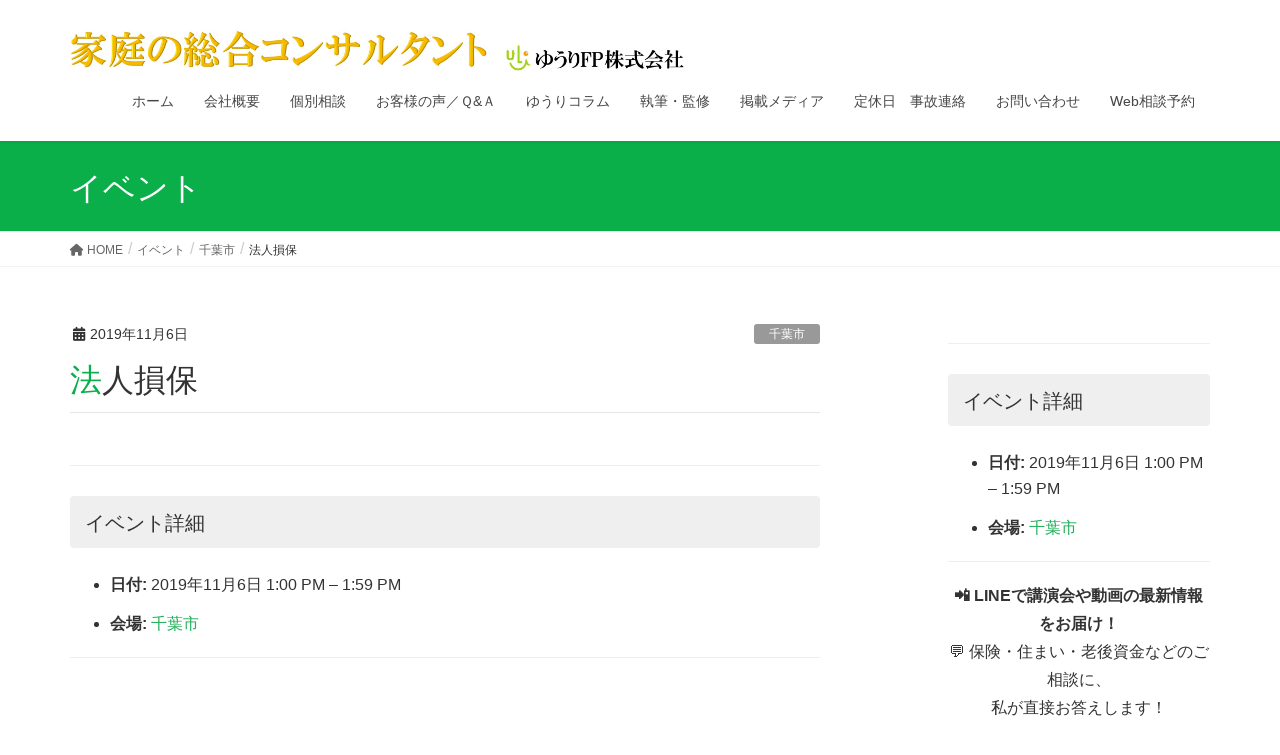

--- FILE ---
content_type: text/html; charset=UTF-8
request_url: https://ulifp.com/events/event/%E6%B3%95%E4%BA%BA%E6%90%8D%E4%BF%9D-80/
body_size: 15127
content:
<!DOCTYPE html>
<html lang="ja">
<head>
<meta charset="utf-8">
<meta http-equiv="X-UA-Compatible" content="IE=edge">
<meta name="viewport" content="width=device-width, initial-scale=1">
<!-- Google tag (gtag.js) --><script async src="https://www.googletagmanager.com/gtag/js?id=UA-80909740-1"></script><script>window.dataLayer = window.dataLayer || [];function gtag(){dataLayer.push(arguments);}gtag('js', new Date());gtag('config', 'UA-80909740-1');</script>
<title>法人損保 | ゆうりFP株式会社</title>
<meta name='robots' content='max-image-preview:large' />
<link rel="alternate" type="application/rss+xml" title="ゆうりFP株式会社 &raquo; フィード" href="https://ulifp.com/feed/" />
<link rel="alternate" type="application/rss+xml" title="ゆうりFP株式会社 &raquo; コメントフィード" href="https://ulifp.com/comments/feed/" />
<link rel="alternate" title="oEmbed (JSON)" type="application/json+oembed" href="https://ulifp.com/wp-json/oembed/1.0/embed?url=https%3A%2F%2Fulifp.com%2Fevents%2Fevent%2F%25e6%25b3%2595%25e4%25ba%25ba%25e6%2590%258d%25e4%25bf%259d-80%2F" />
<link rel="alternate" title="oEmbed (XML)" type="text/xml+oembed" href="https://ulifp.com/wp-json/oembed/1.0/embed?url=https%3A%2F%2Fulifp.com%2Fevents%2Fevent%2F%25e6%25b3%2595%25e4%25ba%25ba%25e6%2590%258d%25e4%25bf%259d-80%2F&#038;format=xml" />
<meta name="description" content="" />		<!-- This site uses the Google Analytics by MonsterInsights plugin v9.8.0 - Using Analytics tracking - https://www.monsterinsights.com/ -->
							<script src="//www.googletagmanager.com/gtag/js?id=G-LDFKGRGER1"  data-cfasync="false" data-wpfc-render="false" type="text/javascript" async></script>
			<script data-cfasync="false" data-wpfc-render="false" type="text/javascript">
				var mi_version = '9.8.0';
				var mi_track_user = true;
				var mi_no_track_reason = '';
								var MonsterInsightsDefaultLocations = {"page_location":"https:\/\/ulifp.com\/events\/event\/%E6%B3%95%E4%BA%BA%E6%90%8D%E4%BF%9D-80\/"};
								if ( typeof MonsterInsightsPrivacyGuardFilter === 'function' ) {
					var MonsterInsightsLocations = (typeof MonsterInsightsExcludeQuery === 'object') ? MonsterInsightsPrivacyGuardFilter( MonsterInsightsExcludeQuery ) : MonsterInsightsPrivacyGuardFilter( MonsterInsightsDefaultLocations );
				} else {
					var MonsterInsightsLocations = (typeof MonsterInsightsExcludeQuery === 'object') ? MonsterInsightsExcludeQuery : MonsterInsightsDefaultLocations;
				}

								var disableStrs = [
										'ga-disable-G-LDFKGRGER1',
									];

				/* Function to detect opted out users */
				function __gtagTrackerIsOptedOut() {
					for (var index = 0; index < disableStrs.length; index++) {
						if (document.cookie.indexOf(disableStrs[index] + '=true') > -1) {
							return true;
						}
					}

					return false;
				}

				/* Disable tracking if the opt-out cookie exists. */
				if (__gtagTrackerIsOptedOut()) {
					for (var index = 0; index < disableStrs.length; index++) {
						window[disableStrs[index]] = true;
					}
				}

				/* Opt-out function */
				function __gtagTrackerOptout() {
					for (var index = 0; index < disableStrs.length; index++) {
						document.cookie = disableStrs[index] + '=true; expires=Thu, 31 Dec 2099 23:59:59 UTC; path=/';
						window[disableStrs[index]] = true;
					}
				}

				if ('undefined' === typeof gaOptout) {
					function gaOptout() {
						__gtagTrackerOptout();
					}
				}
								window.dataLayer = window.dataLayer || [];

				window.MonsterInsightsDualTracker = {
					helpers: {},
					trackers: {},
				};
				if (mi_track_user) {
					function __gtagDataLayer() {
						dataLayer.push(arguments);
					}

					function __gtagTracker(type, name, parameters) {
						if (!parameters) {
							parameters = {};
						}

						if (parameters.send_to) {
							__gtagDataLayer.apply(null, arguments);
							return;
						}

						if (type === 'event') {
														parameters.send_to = monsterinsights_frontend.v4_id;
							var hookName = name;
							if (typeof parameters['event_category'] !== 'undefined') {
								hookName = parameters['event_category'] + ':' + name;
							}

							if (typeof MonsterInsightsDualTracker.trackers[hookName] !== 'undefined') {
								MonsterInsightsDualTracker.trackers[hookName](parameters);
							} else {
								__gtagDataLayer('event', name, parameters);
							}
							
						} else {
							__gtagDataLayer.apply(null, arguments);
						}
					}

					__gtagTracker('js', new Date());
					__gtagTracker('set', {
						'developer_id.dZGIzZG': true,
											});
					if ( MonsterInsightsLocations.page_location ) {
						__gtagTracker('set', MonsterInsightsLocations);
					}
										__gtagTracker('config', 'G-LDFKGRGER1', {"forceSSL":"true","link_attribution":"true"} );
										window.gtag = __gtagTracker;										(function () {
						/* https://developers.google.com/analytics/devguides/collection/analyticsjs/ */
						/* ga and __gaTracker compatibility shim. */
						var noopfn = function () {
							return null;
						};
						var newtracker = function () {
							return new Tracker();
						};
						var Tracker = function () {
							return null;
						};
						var p = Tracker.prototype;
						p.get = noopfn;
						p.set = noopfn;
						p.send = function () {
							var args = Array.prototype.slice.call(arguments);
							args.unshift('send');
							__gaTracker.apply(null, args);
						};
						var __gaTracker = function () {
							var len = arguments.length;
							if (len === 0) {
								return;
							}
							var f = arguments[len - 1];
							if (typeof f !== 'object' || f === null || typeof f.hitCallback !== 'function') {
								if ('send' === arguments[0]) {
									var hitConverted, hitObject = false, action;
									if ('event' === arguments[1]) {
										if ('undefined' !== typeof arguments[3]) {
											hitObject = {
												'eventAction': arguments[3],
												'eventCategory': arguments[2],
												'eventLabel': arguments[4],
												'value': arguments[5] ? arguments[5] : 1,
											}
										}
									}
									if ('pageview' === arguments[1]) {
										if ('undefined' !== typeof arguments[2]) {
											hitObject = {
												'eventAction': 'page_view',
												'page_path': arguments[2],
											}
										}
									}
									if (typeof arguments[2] === 'object') {
										hitObject = arguments[2];
									}
									if (typeof arguments[5] === 'object') {
										Object.assign(hitObject, arguments[5]);
									}
									if ('undefined' !== typeof arguments[1].hitType) {
										hitObject = arguments[1];
										if ('pageview' === hitObject.hitType) {
											hitObject.eventAction = 'page_view';
										}
									}
									if (hitObject) {
										action = 'timing' === arguments[1].hitType ? 'timing_complete' : hitObject.eventAction;
										hitConverted = mapArgs(hitObject);
										__gtagTracker('event', action, hitConverted);
									}
								}
								return;
							}

							function mapArgs(args) {
								var arg, hit = {};
								var gaMap = {
									'eventCategory': 'event_category',
									'eventAction': 'event_action',
									'eventLabel': 'event_label',
									'eventValue': 'event_value',
									'nonInteraction': 'non_interaction',
									'timingCategory': 'event_category',
									'timingVar': 'name',
									'timingValue': 'value',
									'timingLabel': 'event_label',
									'page': 'page_path',
									'location': 'page_location',
									'title': 'page_title',
									'referrer' : 'page_referrer',
								};
								for (arg in args) {
																		if (!(!args.hasOwnProperty(arg) || !gaMap.hasOwnProperty(arg))) {
										hit[gaMap[arg]] = args[arg];
									} else {
										hit[arg] = args[arg];
									}
								}
								return hit;
							}

							try {
								f.hitCallback();
							} catch (ex) {
							}
						};
						__gaTracker.create = newtracker;
						__gaTracker.getByName = newtracker;
						__gaTracker.getAll = function () {
							return [];
						};
						__gaTracker.remove = noopfn;
						__gaTracker.loaded = true;
						window['__gaTracker'] = __gaTracker;
					})();
									} else {
										console.log("");
					(function () {
						function __gtagTracker() {
							return null;
						}

						window['__gtagTracker'] = __gtagTracker;
						window['gtag'] = __gtagTracker;
					})();
									}
			</script>
			
							<!-- / Google Analytics by MonsterInsights -->
		<style id='wp-img-auto-sizes-contain-inline-css' type='text/css'>
img:is([sizes=auto i],[sizes^="auto," i]){contain-intrinsic-size:3000px 1500px}
/*# sourceURL=wp-img-auto-sizes-contain-inline-css */
</style>
<link rel='stylesheet' id='vkExUnit_common_style-css' href='https://ulifp.com/wp-content/plugins/vk-all-in-one-expansion-unit/assets/css/vkExUnit_style.css?ver=9.85.0.1' type='text/css' media='all' />
<style id='vkExUnit_common_style-inline-css' type='text/css'>
:root {--ver_page_top_button_url:url(https://ulifp.com/wp-content/plugins/vk-all-in-one-expansion-unit/assets/images/to-top-btn-icon.svg);}@font-face {font-weight: normal;font-style: normal;font-family: "vk_sns";src: url("https://ulifp.com/wp-content/plugins/vk-all-in-one-expansion-unit/inc/sns/icons/fonts/vk_sns.eot?-bq20cj");src: url("https://ulifp.com/wp-content/plugins/vk-all-in-one-expansion-unit/inc/sns/icons/fonts/vk_sns.eot?#iefix-bq20cj") format("embedded-opentype"),url("https://ulifp.com/wp-content/plugins/vk-all-in-one-expansion-unit/inc/sns/icons/fonts/vk_sns.woff?-bq20cj") format("woff"),url("https://ulifp.com/wp-content/plugins/vk-all-in-one-expansion-unit/inc/sns/icons/fonts/vk_sns.ttf?-bq20cj") format("truetype"),url("https://ulifp.com/wp-content/plugins/vk-all-in-one-expansion-unit/inc/sns/icons/fonts/vk_sns.svg?-bq20cj#vk_sns") format("svg");}
/*# sourceURL=vkExUnit_common_style-inline-css */
</style>
<style id='wp-emoji-styles-inline-css' type='text/css'>

	img.wp-smiley, img.emoji {
		display: inline !important;
		border: none !important;
		box-shadow: none !important;
		height: 1em !important;
		width: 1em !important;
		margin: 0 0.07em !important;
		vertical-align: -0.1em !important;
		background: none !important;
		padding: 0 !important;
	}
/*# sourceURL=wp-emoji-styles-inline-css */
</style>
<link rel='stylesheet' id='wp-block-library-css' href='https://ulifp.com/wp-includes/css/dist/block-library/style.min.css?ver=6.9' type='text/css' media='all' />
<style id='wp-block-library-inline-css' type='text/css'>
/* VK Color Palettes */

/*# sourceURL=wp-block-library-inline-css */
</style><style id='wp-block-embed-inline-css' type='text/css'>
.wp-block-embed.alignleft,.wp-block-embed.alignright,.wp-block[data-align=left]>[data-type="core/embed"],.wp-block[data-align=right]>[data-type="core/embed"]{max-width:360px;width:100%}.wp-block-embed.alignleft .wp-block-embed__wrapper,.wp-block-embed.alignright .wp-block-embed__wrapper,.wp-block[data-align=left]>[data-type="core/embed"] .wp-block-embed__wrapper,.wp-block[data-align=right]>[data-type="core/embed"] .wp-block-embed__wrapper{min-width:280px}.wp-block-cover .wp-block-embed{min-height:240px;min-width:320px}.wp-block-embed{overflow-wrap:break-word}.wp-block-embed :where(figcaption){margin-bottom:1em;margin-top:.5em}.wp-block-embed iframe{max-width:100%}.wp-block-embed__wrapper{position:relative}.wp-embed-responsive .wp-has-aspect-ratio .wp-block-embed__wrapper:before{content:"";display:block;padding-top:50%}.wp-embed-responsive .wp-has-aspect-ratio iframe{bottom:0;height:100%;left:0;position:absolute;right:0;top:0;width:100%}.wp-embed-responsive .wp-embed-aspect-21-9 .wp-block-embed__wrapper:before{padding-top:42.85%}.wp-embed-responsive .wp-embed-aspect-18-9 .wp-block-embed__wrapper:before{padding-top:50%}.wp-embed-responsive .wp-embed-aspect-16-9 .wp-block-embed__wrapper:before{padding-top:56.25%}.wp-embed-responsive .wp-embed-aspect-4-3 .wp-block-embed__wrapper:before{padding-top:75%}.wp-embed-responsive .wp-embed-aspect-1-1 .wp-block-embed__wrapper:before{padding-top:100%}.wp-embed-responsive .wp-embed-aspect-9-16 .wp-block-embed__wrapper:before{padding-top:177.77%}.wp-embed-responsive .wp-embed-aspect-1-2 .wp-block-embed__wrapper:before{padding-top:200%}
/*# sourceURL=https://ulifp.com/wp-includes/blocks/embed/style.min.css */
</style>
<style id='wp-block-preformatted-inline-css' type='text/css'>
.wp-block-preformatted{box-sizing:border-box;white-space:pre-wrap}:where(.wp-block-preformatted.has-background){padding:1.25em 2.375em}
/*# sourceURL=https://ulifp.com/wp-includes/blocks/preformatted/style.min.css */
</style>
<style id='global-styles-inline-css' type='text/css'>
:root{--wp--preset--aspect-ratio--square: 1;--wp--preset--aspect-ratio--4-3: 4/3;--wp--preset--aspect-ratio--3-4: 3/4;--wp--preset--aspect-ratio--3-2: 3/2;--wp--preset--aspect-ratio--2-3: 2/3;--wp--preset--aspect-ratio--16-9: 16/9;--wp--preset--aspect-ratio--9-16: 9/16;--wp--preset--color--black: #000000;--wp--preset--color--cyan-bluish-gray: #abb8c3;--wp--preset--color--white: #ffffff;--wp--preset--color--pale-pink: #f78da7;--wp--preset--color--vivid-red: #cf2e2e;--wp--preset--color--luminous-vivid-orange: #ff6900;--wp--preset--color--luminous-vivid-amber: #fcb900;--wp--preset--color--light-green-cyan: #7bdcb5;--wp--preset--color--vivid-green-cyan: #00d084;--wp--preset--color--pale-cyan-blue: #8ed1fc;--wp--preset--color--vivid-cyan-blue: #0693e3;--wp--preset--color--vivid-purple: #9b51e0;--wp--preset--gradient--vivid-cyan-blue-to-vivid-purple: linear-gradient(135deg,rgb(6,147,227) 0%,rgb(155,81,224) 100%);--wp--preset--gradient--light-green-cyan-to-vivid-green-cyan: linear-gradient(135deg,rgb(122,220,180) 0%,rgb(0,208,130) 100%);--wp--preset--gradient--luminous-vivid-amber-to-luminous-vivid-orange: linear-gradient(135deg,rgb(252,185,0) 0%,rgb(255,105,0) 100%);--wp--preset--gradient--luminous-vivid-orange-to-vivid-red: linear-gradient(135deg,rgb(255,105,0) 0%,rgb(207,46,46) 100%);--wp--preset--gradient--very-light-gray-to-cyan-bluish-gray: linear-gradient(135deg,rgb(238,238,238) 0%,rgb(169,184,195) 100%);--wp--preset--gradient--cool-to-warm-spectrum: linear-gradient(135deg,rgb(74,234,220) 0%,rgb(151,120,209) 20%,rgb(207,42,186) 40%,rgb(238,44,130) 60%,rgb(251,105,98) 80%,rgb(254,248,76) 100%);--wp--preset--gradient--blush-light-purple: linear-gradient(135deg,rgb(255,206,236) 0%,rgb(152,150,240) 100%);--wp--preset--gradient--blush-bordeaux: linear-gradient(135deg,rgb(254,205,165) 0%,rgb(254,45,45) 50%,rgb(107,0,62) 100%);--wp--preset--gradient--luminous-dusk: linear-gradient(135deg,rgb(255,203,112) 0%,rgb(199,81,192) 50%,rgb(65,88,208) 100%);--wp--preset--gradient--pale-ocean: linear-gradient(135deg,rgb(255,245,203) 0%,rgb(182,227,212) 50%,rgb(51,167,181) 100%);--wp--preset--gradient--electric-grass: linear-gradient(135deg,rgb(202,248,128) 0%,rgb(113,206,126) 100%);--wp--preset--gradient--midnight: linear-gradient(135deg,rgb(2,3,129) 0%,rgb(40,116,252) 100%);--wp--preset--font-size--small: 13px;--wp--preset--font-size--medium: 20px;--wp--preset--font-size--large: 36px;--wp--preset--font-size--x-large: 42px;--wp--preset--spacing--20: 0.44rem;--wp--preset--spacing--30: 0.67rem;--wp--preset--spacing--40: 1rem;--wp--preset--spacing--50: 1.5rem;--wp--preset--spacing--60: 2.25rem;--wp--preset--spacing--70: 3.38rem;--wp--preset--spacing--80: 5.06rem;--wp--preset--shadow--natural: 6px 6px 9px rgba(0, 0, 0, 0.2);--wp--preset--shadow--deep: 12px 12px 50px rgba(0, 0, 0, 0.4);--wp--preset--shadow--sharp: 6px 6px 0px rgba(0, 0, 0, 0.2);--wp--preset--shadow--outlined: 6px 6px 0px -3px rgb(255, 255, 255), 6px 6px rgb(0, 0, 0);--wp--preset--shadow--crisp: 6px 6px 0px rgb(0, 0, 0);}:where(.is-layout-flex){gap: 0.5em;}:where(.is-layout-grid){gap: 0.5em;}body .is-layout-flex{display: flex;}.is-layout-flex{flex-wrap: wrap;align-items: center;}.is-layout-flex > :is(*, div){margin: 0;}body .is-layout-grid{display: grid;}.is-layout-grid > :is(*, div){margin: 0;}:where(.wp-block-columns.is-layout-flex){gap: 2em;}:where(.wp-block-columns.is-layout-grid){gap: 2em;}:where(.wp-block-post-template.is-layout-flex){gap: 1.25em;}:where(.wp-block-post-template.is-layout-grid){gap: 1.25em;}.has-black-color{color: var(--wp--preset--color--black) !important;}.has-cyan-bluish-gray-color{color: var(--wp--preset--color--cyan-bluish-gray) !important;}.has-white-color{color: var(--wp--preset--color--white) !important;}.has-pale-pink-color{color: var(--wp--preset--color--pale-pink) !important;}.has-vivid-red-color{color: var(--wp--preset--color--vivid-red) !important;}.has-luminous-vivid-orange-color{color: var(--wp--preset--color--luminous-vivid-orange) !important;}.has-luminous-vivid-amber-color{color: var(--wp--preset--color--luminous-vivid-amber) !important;}.has-light-green-cyan-color{color: var(--wp--preset--color--light-green-cyan) !important;}.has-vivid-green-cyan-color{color: var(--wp--preset--color--vivid-green-cyan) !important;}.has-pale-cyan-blue-color{color: var(--wp--preset--color--pale-cyan-blue) !important;}.has-vivid-cyan-blue-color{color: var(--wp--preset--color--vivid-cyan-blue) !important;}.has-vivid-purple-color{color: var(--wp--preset--color--vivid-purple) !important;}.has-black-background-color{background-color: var(--wp--preset--color--black) !important;}.has-cyan-bluish-gray-background-color{background-color: var(--wp--preset--color--cyan-bluish-gray) !important;}.has-white-background-color{background-color: var(--wp--preset--color--white) !important;}.has-pale-pink-background-color{background-color: var(--wp--preset--color--pale-pink) !important;}.has-vivid-red-background-color{background-color: var(--wp--preset--color--vivid-red) !important;}.has-luminous-vivid-orange-background-color{background-color: var(--wp--preset--color--luminous-vivid-orange) !important;}.has-luminous-vivid-amber-background-color{background-color: var(--wp--preset--color--luminous-vivid-amber) !important;}.has-light-green-cyan-background-color{background-color: var(--wp--preset--color--light-green-cyan) !important;}.has-vivid-green-cyan-background-color{background-color: var(--wp--preset--color--vivid-green-cyan) !important;}.has-pale-cyan-blue-background-color{background-color: var(--wp--preset--color--pale-cyan-blue) !important;}.has-vivid-cyan-blue-background-color{background-color: var(--wp--preset--color--vivid-cyan-blue) !important;}.has-vivid-purple-background-color{background-color: var(--wp--preset--color--vivid-purple) !important;}.has-black-border-color{border-color: var(--wp--preset--color--black) !important;}.has-cyan-bluish-gray-border-color{border-color: var(--wp--preset--color--cyan-bluish-gray) !important;}.has-white-border-color{border-color: var(--wp--preset--color--white) !important;}.has-pale-pink-border-color{border-color: var(--wp--preset--color--pale-pink) !important;}.has-vivid-red-border-color{border-color: var(--wp--preset--color--vivid-red) !important;}.has-luminous-vivid-orange-border-color{border-color: var(--wp--preset--color--luminous-vivid-orange) !important;}.has-luminous-vivid-amber-border-color{border-color: var(--wp--preset--color--luminous-vivid-amber) !important;}.has-light-green-cyan-border-color{border-color: var(--wp--preset--color--light-green-cyan) !important;}.has-vivid-green-cyan-border-color{border-color: var(--wp--preset--color--vivid-green-cyan) !important;}.has-pale-cyan-blue-border-color{border-color: var(--wp--preset--color--pale-cyan-blue) !important;}.has-vivid-cyan-blue-border-color{border-color: var(--wp--preset--color--vivid-cyan-blue) !important;}.has-vivid-purple-border-color{border-color: var(--wp--preset--color--vivid-purple) !important;}.has-vivid-cyan-blue-to-vivid-purple-gradient-background{background: var(--wp--preset--gradient--vivid-cyan-blue-to-vivid-purple) !important;}.has-light-green-cyan-to-vivid-green-cyan-gradient-background{background: var(--wp--preset--gradient--light-green-cyan-to-vivid-green-cyan) !important;}.has-luminous-vivid-amber-to-luminous-vivid-orange-gradient-background{background: var(--wp--preset--gradient--luminous-vivid-amber-to-luminous-vivid-orange) !important;}.has-luminous-vivid-orange-to-vivid-red-gradient-background{background: var(--wp--preset--gradient--luminous-vivid-orange-to-vivid-red) !important;}.has-very-light-gray-to-cyan-bluish-gray-gradient-background{background: var(--wp--preset--gradient--very-light-gray-to-cyan-bluish-gray) !important;}.has-cool-to-warm-spectrum-gradient-background{background: var(--wp--preset--gradient--cool-to-warm-spectrum) !important;}.has-blush-light-purple-gradient-background{background: var(--wp--preset--gradient--blush-light-purple) !important;}.has-blush-bordeaux-gradient-background{background: var(--wp--preset--gradient--blush-bordeaux) !important;}.has-luminous-dusk-gradient-background{background: var(--wp--preset--gradient--luminous-dusk) !important;}.has-pale-ocean-gradient-background{background: var(--wp--preset--gradient--pale-ocean) !important;}.has-electric-grass-gradient-background{background: var(--wp--preset--gradient--electric-grass) !important;}.has-midnight-gradient-background{background: var(--wp--preset--gradient--midnight) !important;}.has-small-font-size{font-size: var(--wp--preset--font-size--small) !important;}.has-medium-font-size{font-size: var(--wp--preset--font-size--medium) !important;}.has-large-font-size{font-size: var(--wp--preset--font-size--large) !important;}.has-x-large-font-size{font-size: var(--wp--preset--font-size--x-large) !important;}
/*# sourceURL=global-styles-inline-css */
</style>

<style id='classic-theme-styles-inline-css' type='text/css'>
/*! This file is auto-generated */
.wp-block-button__link{color:#fff;background-color:#32373c;border-radius:9999px;box-shadow:none;text-decoration:none;padding:calc(.667em + 2px) calc(1.333em + 2px);font-size:1.125em}.wp-block-file__button{background:#32373c;color:#fff;text-decoration:none}
/*# sourceURL=/wp-includes/css/classic-themes.min.css */
</style>
<link rel='stylesheet' id='contact-form-7-css' href='https://ulifp.com/wp-content/plugins/contact-form-7/includes/css/styles.css?ver=5.6.4' type='text/css' media='all' />
<link rel='stylesheet' id='veu-cta-css' href='https://ulifp.com/wp-content/plugins/vk-all-in-one-expansion-unit/inc/call-to-action/package/css/style.css?ver=9.85.0.1' type='text/css' media='all' />
<link rel='stylesheet' id='vk-swiper-style-css' href='https://ulifp.com/wp-content/plugins/vk-blocks/inc/vk-swiper/package/assets/css/swiper-bundle.min.css?ver=6.8.0' type='text/css' media='all' />
<link rel='stylesheet' id='lightning-design-style-css' href='https://ulifp.com/wp-content/themes/lightning/_g2/design-skin/origin/css/style.css?ver=15.23.1' type='text/css' media='all' />
<style id='lightning-design-style-inline-css' type='text/css'>
:root {--color-key:#0aaf49;--wp--preset--color--vk-color-primary:#0aaf49;--color-key-dark:#21af58;}
/* ltg common custom */:root {--vk-menu-acc-btn-border-color:#333;--vk-color-primary:#0aaf49;--vk-color-primary-dark:#21af58;--vk-color-primary-vivid:#0bc050;--color-key:#0aaf49;--wp--preset--color--vk-color-primary:#0aaf49;--color-key-dark:#21af58;}.veu_color_txt_key { color:#21af58 ; }.veu_color_bg_key { background-color:#21af58 ; }.veu_color_border_key { border-color:#21af58 ; }.btn-default { border-color:#0aaf49;color:#0aaf49;}.btn-default:focus,.btn-default:hover { border-color:#0aaf49;background-color: #0aaf49; }.wp-block-search__button,.btn-primary { background-color:#0aaf49;border-color:#21af58; }.wp-block-search__button:focus,.wp-block-search__button:hover,.btn-primary:not(:disabled):not(.disabled):active,.btn-primary:focus,.btn-primary:hover { background-color:#21af58;border-color:#0aaf49; }.btn-outline-primary { color : #0aaf49 ; border-color:#0aaf49; }.btn-outline-primary:not(:disabled):not(.disabled):active,.btn-outline-primary:focus,.btn-outline-primary:hover { color : #fff; background-color:#0aaf49;border-color:#21af58; }a { color:#337ab7; }
.tagcloud a:before { font-family: "Font Awesome 5 Free";content: "\f02b";font-weight: bold; }
a { color:#21af58 ; }a:hover { color:#0aaf49 ; }.page-header { background-color:#0aaf49; }h1.entry-title:first-letter,.single h1.entry-title:first-letter { color:#0aaf49; }h2,.mainSection-title { border-top-color:#0aaf49; }h3:after,.subSection-title:after { border-bottom-color:#0aaf49; }.media .media-body .media-heading a:hover { color:#0aaf49; }ul.page-numbers li span.page-numbers.current,.page-link dl .post-page-numbers.current { background-color:#0aaf49; }.pager li > a { border-color:#0aaf49;color:#0aaf49;}.pager li > a:hover { background-color:#0aaf49;color:#fff;}footer { border-top-color:#0aaf49; }dt { border-left-color:#0aaf49; }@media (min-width: 768px){ ul.gMenu > li > a:after { border-bottom-color: #0aaf49 ; }} /* @media (min-width: 768px) */
/*# sourceURL=lightning-design-style-inline-css */
</style>
<link rel='stylesheet' id='vk-blocks-build-css-css' href='https://ulifp.com/wp-content/plugins/vk-blocks/build/block-build.css?ver=1.47.1.0' type='text/css' media='all' />
<style id='vk-blocks-build-css-inline-css' type='text/css'>
:root {--vk_flow-arrow: url(https://ulifp.com/wp-content/plugins/vk-blocks/inc/vk-blocks/images/arrow_bottom.svg);--vk_image-mask-wave01: url(https://ulifp.com/wp-content/plugins/vk-blocks/inc/vk-blocks/images/wave01.svg);--vk_image-mask-wave02: url(https://ulifp.com/wp-content/plugins/vk-blocks/inc/vk-blocks/images/wave02.svg);--vk_image-mask-wave03: url(https://ulifp.com/wp-content/plugins/vk-blocks/inc/vk-blocks/images/wave03.svg);--vk_image-mask-wave04: url(https://ulifp.com/wp-content/plugins/vk-blocks/inc/vk-blocks/images/wave04.svg);}

	:root {

		--vk-balloon-border-width:1px;

		--vk-balloon-speech-offset:-12px;
	}
	
/*# sourceURL=vk-blocks-build-css-inline-css */
</style>
<link rel='stylesheet' id='lightning-common-style-css' href='https://ulifp.com/wp-content/themes/lightning/_g2/assets/css/common.css?ver=15.23.1' type='text/css' media='all' />
<style id='lightning-common-style-inline-css' type='text/css'>
/* vk-mobile-nav */:root {--vk-mobile-nav-menu-btn-bg-src: url("https://ulifp.com/wp-content/themes/lightning/_g2/inc/vk-mobile-nav/package/images/vk-menu-btn-black.svg");--vk-mobile-nav-menu-btn-close-bg-src: url("https://ulifp.com/wp-content/themes/lightning/_g2/inc/vk-mobile-nav/package/images/vk-menu-close-black.svg");--vk-menu-acc-icon-open-black-bg-src: url("https://ulifp.com/wp-content/themes/lightning/_g2/inc/vk-mobile-nav/package/images/vk-menu-acc-icon-open-black.svg");--vk-menu-acc-icon-open-white-bg-src: url("https://ulifp.com/wp-content/themes/lightning/_g2/inc/vk-mobile-nav/package/images/vk-menu-acc-icon-open-white.svg");--vk-menu-acc-icon-close-black-bg-src: url("https://ulifp.com/wp-content/themes/lightning/_g2/inc/vk-mobile-nav/package/images/vk-menu-close-black.svg");--vk-menu-acc-icon-close-white-bg-src: url("https://ulifp.com/wp-content/themes/lightning/_g2/inc/vk-mobile-nav/package/images/vk-menu-close-white.svg");}
/*# sourceURL=lightning-common-style-inline-css */
</style>
<link rel='stylesheet' id='lightning-theme-style-css' href='https://ulifp.com/wp-content/themes/lightning/style.css?ver=15.23.1' type='text/css' media='all' />
<link rel='stylesheet' id='vk-font-awesome-css' href='https://ulifp.com/wp-content/themes/lightning/vendor/vektor-inc/font-awesome-versions/src/versions/6/css/all.min.css?ver=6.4.2' type='text/css' media='all' />
<script type="text/javascript" src="https://ulifp.com/wp-content/plugins/google-analytics-for-wordpress/assets/js/frontend-gtag.min.js?ver=9.8.0" id="monsterinsights-frontend-script-js" async="async" data-wp-strategy="async"></script>
<script data-cfasync="false" data-wpfc-render="false" type="text/javascript" id='monsterinsights-frontend-script-js-extra'>/* <![CDATA[ */
var monsterinsights_frontend = {"js_events_tracking":"true","download_extensions":"doc,pdf,ppt,zip,xls,docx,pptx,xlsx","inbound_paths":"[{\"path\":\"\\\/go\\\/\",\"label\":\"affiliate\"},{\"path\":\"\\\/recommend\\\/\",\"label\":\"affiliate\"}]","home_url":"https:\/\/ulifp.com","hash_tracking":"false","v4_id":"G-LDFKGRGER1"};/* ]]> */
</script>
<script type="text/javascript" src="https://ulifp.com/wp-includes/js/jquery/jquery.min.js?ver=3.7.1" id="jquery-core-js"></script>
<script type="text/javascript" src="https://ulifp.com/wp-includes/js/jquery/jquery-migrate.min.js?ver=3.4.1" id="jquery-migrate-js"></script>
<link rel="https://api.w.org/" href="https://ulifp.com/wp-json/" /><link rel="EditURI" type="application/rsd+xml" title="RSD" href="https://ulifp.com/xmlrpc.php?rsd" />
<meta name="generator" content="WordPress 6.9" />
<link rel="canonical" href="https://ulifp.com/events/event/%e6%b3%95%e4%ba%ba%e6%90%8d%e4%bf%9d-80/" />
<link rel='shortlink' href='https://ulifp.com/?p=2093' />
<meta name="generator" content="os-diagnosis-generator" />
<meta name="osdg-id" content="free" />
<style id="lightning-color-custom-for-plugins" type="text/css">/* ltg theme common */.color_key_bg,.color_key_bg_hover:hover{background-color: #0aaf49;}.color_key_txt,.color_key_txt_hover:hover{color: #0aaf49;}.color_key_border,.color_key_border_hover:hover{border-color: #0aaf49;}.color_key_dark_bg,.color_key_dark_bg_hover:hover{background-color: #21af58;}.color_key_dark_txt,.color_key_dark_txt_hover:hover{color: #21af58;}.color_key_dark_border,.color_key_dark_border_hover:hover{border-color: #21af58;}</style><!-- [ VK All in One Expansion Unit OGP ] -->
<meta property="og:site_name" content="ゆうりFP株式会社" />
<meta property="og:url" content="https://ulifp.com/events/event/%e6%b3%95%e4%ba%ba%e6%90%8d%e4%bf%9d-80/" />
<meta property="og:title" content="法人損保 | ゆうりFP株式会社" />
<meta property="og:description" content="" />
<meta property="og:type" content="article" />
<!-- [ / VK All in One Expansion Unit OGP ] -->
<link rel="icon" href="https://ulifp.com/wp-content/uploads/2016/07/cropped-コピー-32x32.jpg" sizes="32x32" />
<link rel="icon" href="https://ulifp.com/wp-content/uploads/2016/07/cropped-コピー-192x192.jpg" sizes="192x192" />
<link rel="apple-touch-icon" href="https://ulifp.com/wp-content/uploads/2016/07/cropped-コピー-180x180.jpg" />
<meta name="msapplication-TileImage" content="https://ulifp.com/wp-content/uploads/2016/07/cropped-コピー-270x270.jpg" />
		<style type="text/css" id="wp-custom-css">
			/* VKプロフィールのTwitterアイコンを非表示にして、Xマークを表示 */
.vk-profile-followBtn_twitter a::before {
  content: "X";
  font-weight: bold;
  font-size: 16px;
  margin-right: 6px;
  color: #000; /* お好みでカラー変更可 */
}

.vk-profile-followBtn_twitter .fa-twitter {
  display: none;
}
		</style>
		<!-- [ VK All in One Expansion Unit Article Structure Data ] --><script type="application/ld+json">{"@context":"https://schema.org/","@type":"Article","headline":"法人損保","image":"","datePublished":"2019-11-06T08:25:31+09:00","dateModified":"2019-11-06T08:25:46+09:00","author":{"@type":"","name":"コンサルタント","url":"https://ulifp.com/","sameAs":""}}</script><!-- [ / VK All in One Expansion Unit Article Structure Data ] -->
</head>
<body class="wp-singular event-template-default single single-event postid-2093 wp-theme-lightning post-name-%e6%b3%95%e4%ba%ba%e6%90%8d%e4%bf%9d-80 post-type-event vk-blocks sidebar-fix sidebar-fix-priority-top device-pc headfix header_height_changer fa_v6_css">
<a class="skip-link screen-reader-text" href="#main">コンテンツへスキップ</a>
<a class="skip-link screen-reader-text" href="#vk-mobile-nav">ナビゲーションに移動</a>
<header class="navbar siteHeader">
		<div class="container siteHeadContainer">
		<div class="navbar-header">
						<p class="navbar-brand siteHeader_logo">
			<a href="https://ulifp.com/">
				<span><img src="https://ulifp.com/wp-content/uploads/2021/08/家庭のコンサルタント.jpg" alt="ゆうりFP株式会社" /></span>
			</a>
			</p>
					</div>

					<div id="gMenu_outer" class="gMenu_outer">
				<nav class="menu-top-container"><ul id="menu-top" class="menu nav gMenu"><li id="menu-item-112" class="menu-item menu-item-type-custom menu-item-object-custom menu-item-home"><a href="http://ulifp.com/"><strong class="gMenu_name">ホーム</strong></a></li>
<li id="menu-item-114" class="menu-item menu-item-type-post_type menu-item-object-page"><a href="https://ulifp.com/company/"><strong class="gMenu_name">会社概要</strong></a></li>
<li id="menu-item-440" class="menu-item menu-item-type-custom menu-item-object-custom menu-item-has-children"><a><strong class="gMenu_name">個別相談</strong></a>
<ul class="sub-menu">
	<li id="menu-item-3164" class="menu-item menu-item-type-post_type menu-item-object-page"><a href="https://ulifp.com/fpsoudan/">ファイナンシャルプランナーにご相談</a></li>
	<li id="menu-item-443" class="menu-item menu-item-type-post_type menu-item-object-page"><a href="https://ulifp.com/succession/">損害保険のご相談</a></li>
	<li id="menu-item-3163" class="menu-item menu-item-type-post_type menu-item-object-page"><a href="https://ulifp.com/%e7%94%9f%e5%91%bd%e4%bf%9d%e9%99%ba/">生命保険のご相談</a></li>
	<li id="menu-item-1612" class="menu-item menu-item-type-post_type menu-item-object-page"><a href="https://ulifp.com/%e5%bb%ba%e7%af%89%e5%a3%ab%e4%ba%8b%e5%8b%99%e6%89%80/">建築設計・申請のご相談</a></li>
	<li id="menu-item-442" class="menu-item menu-item-type-post_type menu-item-object-page"><a href="https://ulifp.com/myhome/">不動産に関するご相談</a></li>
	<li id="menu-item-3186" class="menu-item menu-item-type-post_type menu-item-object-page"><a href="https://ulifp.com/reform/">リフォームのご相談</a></li>
</ul>
</li>
<li id="menu-item-542" class="menu-item menu-item-type-taxonomy menu-item-object-category menu-item-has-children"><a href="https://ulifp.com/category/voice/"><strong class="gMenu_name">お客様の声／Ｑ&amp;Ａ</strong></a>
<ul class="sub-menu">
	<li id="menu-item-2585" class="menu-item menu-item-type-taxonomy menu-item-object-category"><a href="https://ulifp.com/category/voice/%ef%bd%91%ef%bd%81-voice/">Ｑ&amp;Ａ</a></li>
	<li id="menu-item-700" class="menu-item menu-item-type-taxonomy menu-item-object-category"><a href="https://ulifp.com/category/voice/voice-fp/">FP相談</a></li>
	<li id="menu-item-698" class="menu-item menu-item-type-taxonomy menu-item-object-category"><a href="https://ulifp.com/category/voice/voice-life/">生命保険</a></li>
	<li id="menu-item-699" class="menu-item menu-item-type-taxonomy menu-item-object-category"><a href="https://ulifp.com/category/voice/voice-songai/">損害保険</a></li>
	<li id="menu-item-856" class="menu-item menu-item-type-taxonomy menu-item-object-category"><a href="https://ulifp.com/category/voice/%ef%bd%86%ef%bd%90%e8%ac%9b%e6%bc%94/">ＦＰ講演</a></li>
</ul>
</li>
<li id="menu-item-116" class="menu-item menu-item-type-taxonomy menu-item-object-category"><a href="https://ulifp.com/category/column/"><strong class="gMenu_name">ゆうりコラム</strong></a></li>
<li id="menu-item-3167" class="menu-item menu-item-type-post_type menu-item-object-page"><a href="https://ulifp.com/past/"><strong class="gMenu_name">執筆・監修</strong></a></li>
<li id="menu-item-3170" class="menu-item menu-item-type-post_type menu-item-object-page"><a href="https://ulifp.com/med/"><strong class="gMenu_name">掲載メディア</strong></a></li>
<li id="menu-item-271" class="menu-item menu-item-type-post_type menu-item-object-page"><a href="https://ulifp.com/recruit/"><strong class="gMenu_name">定休日　事故連絡</strong></a></li>
<li id="menu-item-126" class="menu-item menu-item-type-post_type menu-item-object-page"><a href="https://ulifp.com/mail/"><strong class="gMenu_name">お問い合わせ</strong></a></li>
<li id="menu-item-4091" class="menu-item menu-item-type-post_type menu-item-object-page"><a href="https://ulifp.com/yoyaku/"><strong class="gMenu_name">Web相談予約</strong></a></li>
</ul></nav>			</div>
			</div>
	</header>

<div class="section page-header"><div class="container"><div class="row"><div class="col-md-12">
<div class="page-header_pageTitle">
イベント</div>
</div></div></div></div><!-- [ /.page-header ] -->


<!-- [ .breadSection ] --><div class="section breadSection"><div class="container"><div class="row"><ol class="breadcrumb" itemscope itemtype="https://schema.org/BreadcrumbList"><li id="panHome" itemprop="itemListElement" itemscope itemtype="http://schema.org/ListItem"><a itemprop="item" href="https://ulifp.com/"><span itemprop="name"><i class="fa fa-home"></i> HOME</span></a><meta itemprop="position" content="1" /></li><li itemprop="itemListElement" itemscope itemtype="http://schema.org/ListItem"><a itemprop="item" href="https://ulifp.com/events/event/"><span itemprop="name">イベント</span></a><meta itemprop="position" content="2" /></li><li itemprop="itemListElement" itemscope itemtype="http://schema.org/ListItem"><a itemprop="item" href="https://ulifp.com/events/venues/%e5%8d%83%e8%91%89%e5%b8%82/"><span itemprop="name">千葉市</span></a><meta itemprop="position" content="3" /></li><li><span>法人損保</span><meta itemprop="position" content="4" /></li></ol></div></div></div><!-- [ /.breadSection ] -->

<div class="section siteContent">
<div class="container">
<div class="row">

	<div class="col-md-8 mainSection" id="main" role="main">
				<article id="post-2093" class="entry entry-full post-2093 event type-event status-publish hentry event-venue-10">

	
	
		<header class="entry-header">
			<div class="entry-meta">


<span class="published entry-meta_items">2019年11月6日</span>

<span class="entry-meta_items entry-meta_updated entry-meta_hidden">/ 最終更新日時 : <span class="updated">2019年11月6日</span></span>


	
	<span class="vcard author entry-meta_items entry-meta_items_author entry-meta_hidden"><span class="fn">コンサルタント</span></span>



<span class="entry-meta_items entry-meta_items_term"><a href="https://ulifp.com/events/venues/%e5%8d%83%e8%91%89%e5%b8%82/" class="btn btn-xs btn-primary entry-meta_items_term_button" style="background-color:#999999;border:none;">千葉市</a></span>
</div>
				<h1 class="entry-title">
											法人損保									</h1>
		</header>

	
	
	<div class="entry-body">
				
<div class="eventorganiser-event-meta">

	<hr>

	<!-- Event details -->
	<h4>イベント詳細</h4>

	<!-- Is event recurring or a single event -->
	
	<ul class="eo-event-meta">

					<!-- Single event -->
			<li><strong>日付:</strong> <time itemprop="startDate" datetime="2019-11-06T13:00:00+09:00">2019年11月6日 1:00 PM</time> &ndash; <time itemprop="endDate" datetime="2019-11-06T13:59:00+09:00">1:59 PM</time></li>
		
					<li><strong>会場:</strong> <a href="https://ulifp.com/events/venues/%e5%8d%83%e8%91%89%e5%b8%82/"> 千葉市</a></li>
		
		
		
		
		
	</ul>

	<!-- Does the event have a venue? -->
	

	<div style="clear:both"></div>

	<hr>

</div><!-- .entry-meta -->
			</div>

	
	
	
	
		<div class="entry-footer">

			<div class="entry-meta-dataList"><dl><dt>会場</dt><dd><a href="https://ulifp.com/events/venues/%e5%8d%83%e8%91%89%e5%b8%82/">千葉市</a></dd></dl></div>
		</div><!-- [ /.entry-footer ] -->
	
	
				
</article><!-- [ /#post-2093 ] -->
	<nav>
		<ul class="pager">
		<li class="previous"></li>
		<li class="next"></li>
		</ul>
	</nav>

			</div><!-- [ /.mainSection ] -->

			<div class="col-md-3 col-md-offset-1 subSection sideSection">
						<aside class="widget widget_block" id="block-14"><p><div data-post-id="4605" class="insert-page insert-page-4605 ">
<div class="eventorganiser-event-meta">

	<hr>

	<!-- Event details -->
	<h4>イベント詳細</h4>

	<!-- Is event recurring or a single event -->
	
	<ul class="eo-event-meta">

					<!-- Single event -->
			<li><strong>日付:</strong> <time itemprop="startDate" datetime="2019-11-06T13:00:00+09:00">2019年11月6日 1:00 PM</time> &ndash; <time itemprop="endDate" datetime="2019-11-06T13:59:00+09:00">1:59 PM</time></li>
		
					<li><strong>会場:</strong> <a href="https://ulifp.com/events/venues/%e5%8d%83%e8%91%89%e5%b8%82/"> 千葉市</a></li>
		
		
		
		
		
	</ul>

	<!-- Does the event have a venue? -->
	

	<div style="clear:both"></div>

	<hr>

</div><!-- .entry-meta -->

<div style="text-align: center; margin-top: 20px; margin-bottom: 20px;">
  <p><strong>&#x1f4f2; LINEで講演会や動画の最新情報をお届け！</strong><br>
  &#x1f4ac; 保険・住まい・老後資金などのご相談に、<br>私が直接お答えします！</p>
  <a href="https://page.line.me/632hdujt" target="_blank">
    <img decoding="async" src="https://scdn.line-apps.com/n/line_add_friends/btn/ja.png" alt="LINEで友だち追加" height="50">
  </a>
</div>

</div></p>
</aside><aside class="widget widget_vkexunit_banner" id="vkexunit_banner-3"><a href="https://ulifp.com/mail/" class="veu_banner" ><img src="https://ulifp.com/wp-content/uploads/2016/10/call.png" alt="お問い合わせ0436-67-0092" /></a></aside><aside class="widget widget_block" id="block-8">
<figure class="wp-block-embed is-type-video is-provider-youtube wp-block-embed-youtube wp-embed-aspect-16-9 wp-has-aspect-ratio"><div class="wp-block-embed__wrapper">
<iframe loading="lazy" title="年金しかた | 100話で学ぶ年金の受け取り方" width="1140" height="641" src="https://www.youtube.com/embed/videoseries?list=PLzqgcFlfuPVrWT6jaJ7NVWk9IQjIFPtrp" frameborder="0" allow="accelerometer; autoplay; clipboard-write; encrypted-media; gyroscope; picture-in-picture; web-share" referrerpolicy="strict-origin-when-cross-origin" allowfullscreen></iframe>
</div><figcaption class="wp-element-caption"><strong>年金しかた</strong>　全100話続々更新</figcaption></figure>
</aside><aside class="widget widget_block" id="block-6">
<figure class="wp-block-embed is-type-video is-provider-youtube wp-block-embed-youtube wp-embed-aspect-16-9 wp-has-aspect-ratio"><div class="wp-block-embed__wrapper">
<iframe loading="lazy" title="FPの雑学『お金と家計の金融リテラシー教室』" width="1140" height="641" src="https://www.youtube.com/embed/videoseries?list=PLzqgcFlfuPVqixJlAkmyBbAKO7ZoN8b36" frameborder="0" allow="accelerometer; autoplay; clipboard-write; encrypted-media; gyroscope; picture-in-picture; web-share" allowfullscreen></iframe>
</div><figcaption class="wp-element-caption"><strong>今月のFPの雑学　毎月配信　</strong></figcaption></figure>
</aside><aside class="widget widget_block" id="block-13">
<figure class="wp-block-embed aligncenter is-type-video is-provider-youtube wp-block-embed-youtube wp-embed-aspect-16-9 wp-has-aspect-ratio"><div class="wp-block-embed__wrapper">
<iframe loading="lazy" title="明日からできる家計改善のポイント　〔ここから家計改善をやってみよう〕前編" width="1140" height="641" src="https://www.youtube.com/embed/9HuUGV_FFIA?feature=oembed" frameborder="0" allow="accelerometer; autoplay; clipboard-write; encrypted-media; gyroscope; picture-in-picture; web-share" referrerpolicy="strict-origin-when-cross-origin" allowfullscreen></iframe>
</div></figure>
</aside><aside class="widget widget_block" id="block-17">
<pre class="wp-block-preformatted">経営のための実践的マネー術 全365話中</pre>
</aside><aside class="widget widget_block" id="block-22">
<figure class="wp-block-embed is-type-video is-provider-youtube wp-block-embed-youtube wp-embed-aspect-16-9 wp-has-aspect-ratio"><div class="wp-block-embed__wrapper">
<iframe loading="lazy" title="経営のための実践的マネー術" width="1140" height="641" src="https://www.youtube.com/embed/videoseries?list=PLzqgcFlfuPVr-vyPdRPGgSN3wrwErmxZ8" frameborder="0" allow="accelerometer; autoplay; clipboard-write; encrypted-media; gyroscope; picture-in-picture; web-share" referrerpolicy="strict-origin-when-cross-origin" allowfullscreen></iframe>
</div></figure>
</aside><aside class="widget widget_vkexunit_banner" id="vkexunit_banner-5"><a href="https://ulifp.com/30%e3%80%80%e4%bb%95%e4%ba%8b%e3%82%92%e9%a0%91%e5%bc%b5%e3%81%a3%e3%81%a6%e3%81%84%e3%82%8b%e3%81%ae%e3%81%ab%e5%ae%b6%e3%81%a7%e5%ad%a4%e7%8b%ac%e3%81%aa%e3%81%8a%e7%88%b6%e3%81%95%e3%82%93/" class="veu_banner" ><img src="https://ulifp.com/wp-content/uploads/2022/12/孤独-1.jpg" alt="仕事を頑張っているのに家で孤独なお父さん" /></a></aside>					</div><!-- [ /.subSection ] -->
	

</div><!-- [ /.row ] -->
</div><!-- [ /.container ] -->
</div><!-- [ /.siteContent ] -->



<footer class="section siteFooter">
			<div class="footerMenu">
			<div class="container">
				<nav class="menu-footer-container"><ul id="menu-footer" class="menu nav"><li id="menu-item-117" class="menu-item menu-item-type-post_type menu-item-object-page menu-item-117"><a href="https://ulifp.com/privacy-policy/">プライバシーポリシー</a></li>
<li id="menu-item-118" class="menu-item menu-item-type-post_type menu-item-object-page menu-item-118"><a href="https://ulifp.com/compliance/">勧誘方針</a></li>
</ul></nav>			</div>
		</div>
					<div class="container sectionBox footerWidget">
			<div class="row">
				<div class="col-md-4"><aside class="widget widget_wp_widget_vkexunit_profile" id="wp_widget_vkexunit_profile-2">
<div class="veu_profile">
<h1 class="widget-title subSection-title">会社概要</h1><div class="profile" >
<p class="profile_text">ゆうりFP株式会社<br />
290-0007<br />
千葉県市原市菊間551-7<br />
tel: 0436-67-0092<br />
mail: info@ulifp.com<br />
お気軽にご連絡ください。</p>

<ul class="sns_btns">
<li class="mail_btn"><a href="http://ulifp.com/mail/" target="_blank" class="bg_fill"><i class="fas fa-envelope icon"></i></a></li><li class="youtube_btn"><a href="https://www.youtube.com/channel/UCqz9ZtSjTldf2gwSgUikHhw" target="_blank" class="bg_fill"><i class="fab fa-youtube icon"></i></a></li><li class="instagram_btn"><a href="https://www.instagram.com/ulifp_10/?hl=ja" target="_blank" class="bg_fill"><i class="fab fa-instagram icon"></i></a></li></ul>

</div>
<!-- / .site-profile -->
</div>
</aside></div><div class="col-md-4"><aside class="widget widget_text" id="text-2"><h1 class="widget-title subSection-title">事務所</h1>			<div class="textwidget"><iframe src="https://www.google.com/maps/embed?pb=!1m18!1m12!1m3!1d5784.966171639088!2d140.12286098295473!3d35.53634467482635!2m3!1f0!2f0!3f0!3m2!1i1024!2i768!4f13.1!3m3!1m2!1s0x0%3A0x35f017b0b50d01c9!2z44KG44GG44KKRlDmoKrlvI_kvJrnpL4!5e0!3m2!1sja!2sjp!4v1588731931535!5m2!1sja!2sjp" frameborder="0" style="border:0;" allowfullscreen="" aria-hidden="false" tabindex="0"></iframe></div>
		</aside></div><div class="col-md-4"><aside class="widget widget_block" id="block-18">
<figure class="wp-block-embed is-type-video is-provider-youtube wp-block-embed-youtube wp-embed-aspect-16-9 wp-has-aspect-ratio"><div class="wp-block-embed__wrapper">
<iframe loading="lazy" title="年金しかたshort全365話" width="1140" height="641" src="https://www.youtube.com/embed/videoseries?list=PLzqgcFlfuPVruHS5L0As1y9u5uRrUCYOx" frameborder="0" allow="accelerometer; autoplay; clipboard-write; encrypted-media; gyroscope; picture-in-picture; web-share" referrerpolicy="strict-origin-when-cross-origin" allowfullscreen></iframe>
</div><figcaption class="wp-element-caption">毎日配信全365話　1日1分年金を考える</figcaption></figure>
</aside></div>			</div>
		</div>
	
	
	<div class="container sectionBox copySection text-center">
			<p>Copyright &copy; ゆうりFP株式会社 All Rights Reserved.</p><p>Powered by <a href="https://wordpress.org/">WordPress</a> with <a href="https://lightning.nagoya/ja/" target="_blank" title="無料 WordPress テーマ Lightning"> Lightning Theme</a> &amp; <a href="https://ex-unit.nagoya/ja/" target="_blank">VK All in One Expansion Unit</a> by <a href="https://www.vektor-inc.co.jp/" target="_blank">Vektor,Inc.</a> technology.</p>	</div>
</footer>
<div id="vk-mobile-nav-menu-btn" class="vk-mobile-nav-menu-btn">MENU</div><div class="vk-mobile-nav vk-mobile-nav-drop-in" id="vk-mobile-nav"><nav class="vk-mobile-nav-menu-outer" role="navigation"><ul id="menu-top-1" class="vk-menu-acc menu"><li id="menu-item-112" class="menu-item menu-item-type-custom menu-item-object-custom menu-item-home menu-item-112"><a href="http://ulifp.com/">ホーム</a></li>
<li id="menu-item-114" class="menu-item menu-item-type-post_type menu-item-object-page menu-item-114"><a href="https://ulifp.com/company/">会社概要</a></li>
<li id="menu-item-440" class="menu-item menu-item-type-custom menu-item-object-custom menu-item-has-children menu-item-440"><a>個別相談</a>
<ul class="sub-menu">
	<li id="menu-item-3164" class="menu-item menu-item-type-post_type menu-item-object-page menu-item-3164"><a href="https://ulifp.com/fpsoudan/">ファイナンシャルプランナーにご相談</a></li>
	<li id="menu-item-443" class="menu-item menu-item-type-post_type menu-item-object-page menu-item-443"><a href="https://ulifp.com/succession/">損害保険のご相談</a></li>
	<li id="menu-item-3163" class="menu-item menu-item-type-post_type menu-item-object-page menu-item-3163"><a href="https://ulifp.com/%e7%94%9f%e5%91%bd%e4%bf%9d%e9%99%ba/">生命保険のご相談</a></li>
	<li id="menu-item-1612" class="menu-item menu-item-type-post_type menu-item-object-page menu-item-1612"><a href="https://ulifp.com/%e5%bb%ba%e7%af%89%e5%a3%ab%e4%ba%8b%e5%8b%99%e6%89%80/">建築設計・申請のご相談</a></li>
	<li id="menu-item-442" class="menu-item menu-item-type-post_type menu-item-object-page menu-item-442"><a href="https://ulifp.com/myhome/">不動産に関するご相談</a></li>
	<li id="menu-item-3186" class="menu-item menu-item-type-post_type menu-item-object-page menu-item-3186"><a href="https://ulifp.com/reform/">リフォームのご相談</a></li>
</ul>
</li>
<li id="menu-item-542" class="menu-item menu-item-type-taxonomy menu-item-object-category menu-item-has-children menu-item-542"><a href="https://ulifp.com/category/voice/">お客様の声／Ｑ&amp;Ａ</a>
<ul class="sub-menu">
	<li id="menu-item-2585" class="menu-item menu-item-type-taxonomy menu-item-object-category menu-item-2585"><a href="https://ulifp.com/category/voice/%ef%bd%91%ef%bd%81-voice/">Ｑ&amp;Ａ</a></li>
	<li id="menu-item-700" class="menu-item menu-item-type-taxonomy menu-item-object-category menu-item-700"><a href="https://ulifp.com/category/voice/voice-fp/">FP相談</a></li>
	<li id="menu-item-698" class="menu-item menu-item-type-taxonomy menu-item-object-category menu-item-698"><a href="https://ulifp.com/category/voice/voice-life/">生命保険</a></li>
	<li id="menu-item-699" class="menu-item menu-item-type-taxonomy menu-item-object-category menu-item-699"><a href="https://ulifp.com/category/voice/voice-songai/">損害保険</a></li>
	<li id="menu-item-856" class="menu-item menu-item-type-taxonomy menu-item-object-category menu-item-856"><a href="https://ulifp.com/category/voice/%ef%bd%86%ef%bd%90%e8%ac%9b%e6%bc%94/">ＦＰ講演</a></li>
</ul>
</li>
<li id="menu-item-116" class="menu-item menu-item-type-taxonomy menu-item-object-category menu-item-116"><a href="https://ulifp.com/category/column/">ゆうりコラム</a></li>
<li id="menu-item-3167" class="menu-item menu-item-type-post_type menu-item-object-page menu-item-3167"><a href="https://ulifp.com/past/">執筆・監修</a></li>
<li id="menu-item-3170" class="menu-item menu-item-type-post_type menu-item-object-page menu-item-3170"><a href="https://ulifp.com/med/">掲載メディア</a></li>
<li id="menu-item-271" class="menu-item menu-item-type-post_type menu-item-object-page menu-item-271"><a href="https://ulifp.com/recruit/">定休日　事故連絡</a></li>
<li id="menu-item-126" class="menu-item menu-item-type-post_type menu-item-object-page menu-item-126"><a href="https://ulifp.com/mail/">お問い合わせ</a></li>
<li id="menu-item-4091" class="menu-item menu-item-type-post_type menu-item-object-page menu-item-4091"><a href="https://ulifp.com/yoyaku/">Web相談予約</a></li>
</ul></nav></div><script type="speculationrules">
{"prefetch":[{"source":"document","where":{"and":[{"href_matches":"/*"},{"not":{"href_matches":["/wp-*.php","/wp-admin/*","/wp-content/uploads/*","/wp-content/*","/wp-content/plugins/*","/wp-content/themes/lightning/*","/wp-content/themes/lightning/_g2/*","/*\\?(.+)"]}},{"not":{"selector_matches":"a[rel~=\"nofollow\"]"}},{"not":{"selector_matches":".no-prefetch, .no-prefetch a"}}]},"eagerness":"conservative"}]}
</script>
<a href="#top" id="page_top" class="page_top_btn">PAGE TOP</a><script type="text/javascript" src="https://ulifp.com/wp-content/plugins/contact-form-7/includes/swv/js/index.js?ver=5.6.4" id="swv-js"></script>
<script type="text/javascript" id="contact-form-7-js-extra">
/* <![CDATA[ */
var wpcf7 = {"api":{"root":"https://ulifp.com/wp-json/","namespace":"contact-form-7/v1"},"cached":"1"};
//# sourceURL=contact-form-7-js-extra
/* ]]> */
</script>
<script type="text/javascript" src="https://ulifp.com/wp-content/plugins/contact-form-7/includes/js/index.js?ver=5.6.4" id="contact-form-7-js"></script>
<script type="text/javascript" src="https://ulifp.com/wp-includes/js/clipboard.min.js?ver=2.0.11" id="clipboard-js"></script>
<script type="text/javascript" src="https://ulifp.com/wp-content/plugins/vk-all-in-one-expansion-unit/inc/sns//assets/js/copy-button.js" id="copy-button-js"></script>
<script type="text/javascript" src="https://ulifp.com/wp-content/plugins/vk-all-in-one-expansion-unit/inc/smooth-scroll/js/smooth-scroll.min.js?ver=9.85.0.1" id="smooth-scroll-js-js"></script>
<script type="text/javascript" id="vkExUnit_master-js-js-extra">
/* <![CDATA[ */
var vkExOpt = {"ajax_url":"https://ulifp.com/wp-admin/admin-ajax.php","hatena_entry":"https://ulifp.com/wp-json/vk_ex_unit/v1/hatena_entry/","facebook_entry":"https://ulifp.com/wp-json/vk_ex_unit/v1/facebook_entry/","facebook_count_enable":"","entry_count":"1","entry_from_post":""};
//# sourceURL=vkExUnit_master-js-js-extra
/* ]]> */
</script>
<script type="text/javascript" src="https://ulifp.com/wp-content/plugins/vk-all-in-one-expansion-unit/assets/js/all.min.js?ver=9.85.0.1" id="vkExUnit_master-js-js"></script>
<script type="text/javascript" src="https://ulifp.com/wp-content/plugins/vk-blocks/inc/vk-swiper/package/assets/js/swiper-bundle.min.js?ver=6.8.0" id="vk-swiper-script-js"></script>
<script type="text/javascript" src="https://ulifp.com/wp-content/plugins/vk-blocks/build/vk-slider.min.js?ver=1.47.1.0" id="vk-blocks-slider-js"></script>
<script type="text/javascript" id="lightning-js-js-extra">
/* <![CDATA[ */
var lightningOpt = [];
//# sourceURL=lightning-js-js-extra
/* ]]> */
</script>
<script type="text/javascript" src="https://ulifp.com/wp-content/themes/lightning/_g2/assets/js/lightning.min.js?ver=15.23.1" id="lightning-js-js"></script>
<script type="text/javascript" src="https://ulifp.com/wp-content/themes/lightning/_g2/library/bootstrap-3/js/bootstrap.min.js?ver=3.4.1" id="bootstrap-js-js"></script>
<script id="wp-emoji-settings" type="application/json">
{"baseUrl":"https://s.w.org/images/core/emoji/17.0.2/72x72/","ext":".png","svgUrl":"https://s.w.org/images/core/emoji/17.0.2/svg/","svgExt":".svg","source":{"concatemoji":"https://ulifp.com/wp-includes/js/wp-emoji-release.min.js?ver=6.9"}}
</script>
<script type="module">
/* <![CDATA[ */
/*! This file is auto-generated */
const a=JSON.parse(document.getElementById("wp-emoji-settings").textContent),o=(window._wpemojiSettings=a,"wpEmojiSettingsSupports"),s=["flag","emoji"];function i(e){try{var t={supportTests:e,timestamp:(new Date).valueOf()};sessionStorage.setItem(o,JSON.stringify(t))}catch(e){}}function c(e,t,n){e.clearRect(0,0,e.canvas.width,e.canvas.height),e.fillText(t,0,0);t=new Uint32Array(e.getImageData(0,0,e.canvas.width,e.canvas.height).data);e.clearRect(0,0,e.canvas.width,e.canvas.height),e.fillText(n,0,0);const a=new Uint32Array(e.getImageData(0,0,e.canvas.width,e.canvas.height).data);return t.every((e,t)=>e===a[t])}function p(e,t){e.clearRect(0,0,e.canvas.width,e.canvas.height),e.fillText(t,0,0);var n=e.getImageData(16,16,1,1);for(let e=0;e<n.data.length;e++)if(0!==n.data[e])return!1;return!0}function u(e,t,n,a){switch(t){case"flag":return n(e,"\ud83c\udff3\ufe0f\u200d\u26a7\ufe0f","\ud83c\udff3\ufe0f\u200b\u26a7\ufe0f")?!1:!n(e,"\ud83c\udde8\ud83c\uddf6","\ud83c\udde8\u200b\ud83c\uddf6")&&!n(e,"\ud83c\udff4\udb40\udc67\udb40\udc62\udb40\udc65\udb40\udc6e\udb40\udc67\udb40\udc7f","\ud83c\udff4\u200b\udb40\udc67\u200b\udb40\udc62\u200b\udb40\udc65\u200b\udb40\udc6e\u200b\udb40\udc67\u200b\udb40\udc7f");case"emoji":return!a(e,"\ud83e\u1fac8")}return!1}function f(e,t,n,a){let r;const o=(r="undefined"!=typeof WorkerGlobalScope&&self instanceof WorkerGlobalScope?new OffscreenCanvas(300,150):document.createElement("canvas")).getContext("2d",{willReadFrequently:!0}),s=(o.textBaseline="top",o.font="600 32px Arial",{});return e.forEach(e=>{s[e]=t(o,e,n,a)}),s}function r(e){var t=document.createElement("script");t.src=e,t.defer=!0,document.head.appendChild(t)}a.supports={everything:!0,everythingExceptFlag:!0},new Promise(t=>{let n=function(){try{var e=JSON.parse(sessionStorage.getItem(o));if("object"==typeof e&&"number"==typeof e.timestamp&&(new Date).valueOf()<e.timestamp+604800&&"object"==typeof e.supportTests)return e.supportTests}catch(e){}return null}();if(!n){if("undefined"!=typeof Worker&&"undefined"!=typeof OffscreenCanvas&&"undefined"!=typeof URL&&URL.createObjectURL&&"undefined"!=typeof Blob)try{var e="postMessage("+f.toString()+"("+[JSON.stringify(s),u.toString(),c.toString(),p.toString()].join(",")+"));",a=new Blob([e],{type:"text/javascript"});const r=new Worker(URL.createObjectURL(a),{name:"wpTestEmojiSupports"});return void(r.onmessage=e=>{i(n=e.data),r.terminate(),t(n)})}catch(e){}i(n=f(s,u,c,p))}t(n)}).then(e=>{for(const n in e)a.supports[n]=e[n],a.supports.everything=a.supports.everything&&a.supports[n],"flag"!==n&&(a.supports.everythingExceptFlag=a.supports.everythingExceptFlag&&a.supports[n]);var t;a.supports.everythingExceptFlag=a.supports.everythingExceptFlag&&!a.supports.flag,a.supports.everything||((t=a.source||{}).concatemoji?r(t.concatemoji):t.wpemoji&&t.twemoji&&(r(t.twemoji),r(t.wpemoji)))});
//# sourceURL=https://ulifp.com/wp-includes/js/wp-emoji-loader.min.js
/* ]]> */
</script>
</body>
</html>
